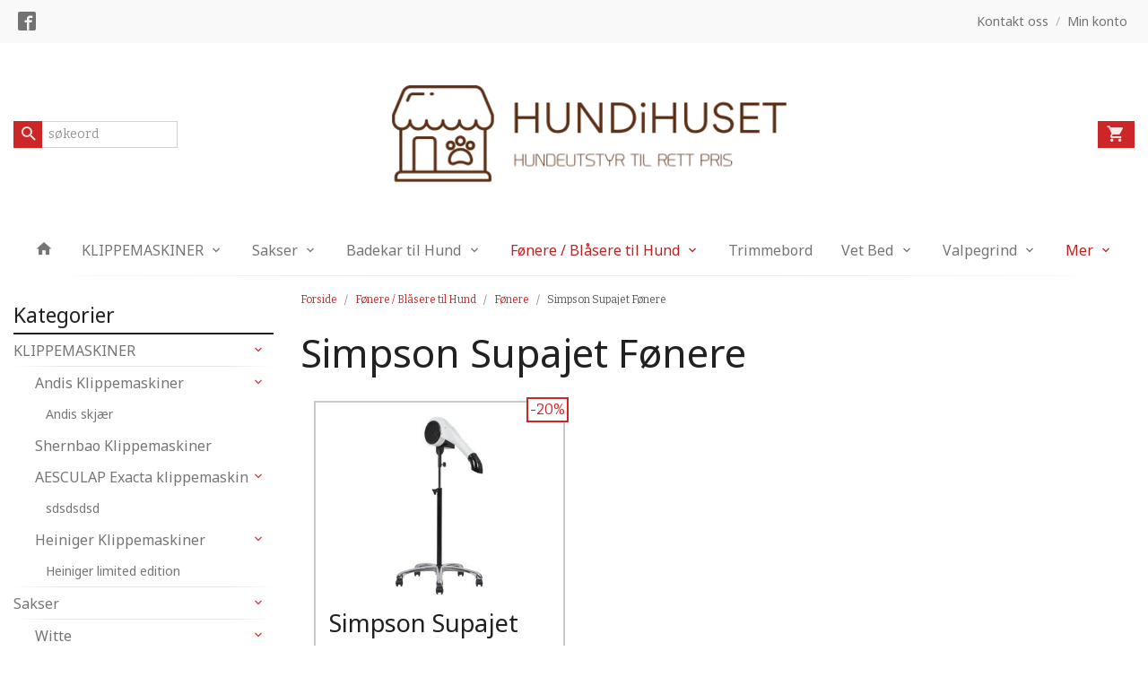

--- FILE ---
content_type: text/html
request_url: https://www.hundihuset.no/butikk/fonere-blasere-til-hund/fonere-1/simpson-supajet-fonere-1
body_size: 11911
content:
<!DOCTYPE html>

<!--[if IE 7]>    <html class="lt-ie10 lt-ie9 lt-ie8 ie7 no-js flyout_menu" lang="no"> <![endif]-->
<!--[if IE 8]>    <html class="lt-ie10 lt-ie9 ie8 no-js flyout_menu" lang="no"> <![endif]-->
<!--[if IE 9]>    <html class="lt-ie10 ie9 no-js flyout_menu" lang="no"> <![endif]-->
<!--[if (gt IE 9)|!(IE)]><!--> <html class="no-js flyout_menu" lang="no"> <!--<![endif]-->

<head prefix="og: http://ogp.me/ns# fb: http://ogp.me/ns/fb# product: http://ogp.me/ns/product#">
    <meta http-equiv="Content-Type" content="text/html; charset=UTF-8">
    <meta http-equiv="X-UA-Compatible" content="IE=edge">
    
                    <title>Simpson Supajet Fønere | HundiHuset</title>
        

    <meta name="description" content="Hundeutstyr på nett">

    <meta name="keywords" content="">

<meta name="csrf-token" content="0Ij598RwC6WMqYRuFvW0H2BoB27y9pFbTZpplaDf">    <link rel="shortcut icon" href="/favicon.ico">
            <meta property="og:image" content="https://www.hundihuset.no/assets/img/630/630/bilder_nettbutikk/e367813021886250a8f0cfec1dc85425-image.jpeg">
    <meta property="og:image:width" content="159">
    <meta property="og:image:height" content="318">


    <meta property="og:title" content="Simpson Supajet Fønere">
<meta property="og:type" content="product.group">


    <meta property="og:description" content="Hundeutstyr på nett">

<meta property="og:url" content="https://www.hundihuset.no/butikk/fonere-blasere-til-hund/fonere-1/simpson-supajet-fonere-1">
<meta property="og:site_name" content="HundiHuset">
<meta property="og:locale" content="nb_NO"><!-- Pioneer scripts & style -->
<meta name="viewport" content="width=device-width, initial-scale=1.0, minimum-scale=1">
<!-- Android Lollipop theme support: http://updates.html5rocks.com/2014/11/Support-for-theme-color-in-Chrome-39-for-Android -->
<meta name="theme-color" content="#cc2626">

<link href="/assets/themes/afterburner/css/afterburner.css?ver=1767308350" rel="preload" as="style">
<link href="/assets/themes/afterburner/css/afterburner.css?ver=1767308350" rel="stylesheet" type="text/css">


<script type="text/javascript" src="/assets/js/modernizr.min-dev.js"></script>
<script>
    window.FEATURES = (function() {
        var list = {"1":1,"24ai":1,"24chat":1,"24nb":1,"blog":1,"boxpacker":1,"criteo":1,"discount":1,"email_redesign":1,"facebook_dpa":1,"facebook_product_catalog":1,"frontendfaq":1,"giftcard":1,"google_analytics_4":1,"google_shopping":1,"mega_menu":1,"modal_cart":1,"modal_cart_free_shipping_reminder":1,"modal_cart_products":1,"newsletter":1,"pickuppoints":1,"popup_module":1,"printnode":1,"product_management_2":1,"product_management_2_customize_layout":1,"slider":1,"snapchat":1,"stock_reminders":1,"text":1,"thumb_attribute_connection":1,"two":1,"two_search_api":1,"update_price_on_attribute_change":1,"vipps_express":1,"webshop":1};

        return {
            get: function(name) { return name in list; }
        };
    })();

    if (window.FEATURES.get('facebook_dpa')) {
                facebook_dpa_id = "";
            }

</script>

   

<script async src="https://client.24nettbutikk.chat/embed.js" data-chat-id="24D2vxzaw4Taqlb8Wq628sOg"></script><script>function chat(){(window.lvchtarr=window.lvchtarr||[]).push(arguments)}</script><script>chat('placement', 'bottom-right');</script><!-- Global site tag (gtag.js) - Google Analytics -->
<script type="text/plain" data-category="analytics" async src="https://www.googletagmanager.com/gtag/js?id=G-82S7M9N0KV"></script>
<script type="text/plain" data-category="analytics">
  window.dataLayer = window.dataLayer || [];
  function gtag(){dataLayer.push(arguments);}
  gtag('js', new Date());

    gtag('config', 'G-82S7M9N0KV', {
      theme: 'afterburner',
      activeCheckout: 'apollo'
  });
</script>

<script>
    class Item {
        product = {};

        constructor(product) {
            this.product = product;
        }

        #setItemVariant() {
            this.product.item_variant = Array.from(document.querySelectorAll('div.product__attribute'))
                ?.reduce((previousValue, currentValue, currentIndex, array) => {
                    let selectOptions = Array.from(currentValue.children[1].children[0].children);

                    if (!selectOptions.some(option => option.tagName === 'OPTGROUP')) {
                        let attribute = currentValue.children[0].children[0].innerHTML;
                        let value = selectOptions.find(attributeValue => attributeValue.selected).innerHTML;

                        return previousValue += `${attribute}: ${value}${array.length && currentIndex !== array.length - 1 ? ', ' : ''}`;
                    }
                }, '');
        }

        #attachEventListeners() {
            document.querySelectorAll('select.js-attribute').forEach(selector => selector.addEventListener('change', () => this.#setItemVariant()));

            const buyProductButton = document.querySelector('button.js-product__buy-button');

            if (buyProductButton) {
                buyProductButton.addEventListener('click', () => {
                    gtag('event', 'add_to_cart', {
                        currency: 'NOK',
                        value: this.product.value,
                        items: [{ ...this.product, quantity: parseInt(document.getElementById('buy_count').value) }]
                    });
                });
            }

            const buyBundleButton = document.querySelector('button.js-bundle__buy-button');

            if (buyBundleButton) {
                buyBundleButton.addEventListener('click', () => {
                    gtag('event', 'add_to_cart', {
                        currency: 'NOK',
                        value: this.product.value,
                        items: [this.product]
                    });
                });
            }

            const wishListButton = document.querySelector('.product__wishlist-button:not(.disabled)');

            if (wishListButton) {
                wishListButton.addEventListener('click', () => {
                    gtag('event', 'add_to_wishlist', {
                        currency: 'NOK',
                        value: this.product.value,
                        items: [{ ...this.product, quantity: parseInt(document.getElementById('buy_count').value) }],
                    });
                });
            }
        }

        async initialize() {
            await this.#setItemVariant();
            this.#attachEventListeners();

            gtag('event', 'view_item', {
                currency: 'NOK',
                value: this.product.value,
                items: [this.product]
            });
        }
    }
</script>
<!-- Google Analytics -->
<script type="text/plain" data-category="analytics">

    (function (i, s, o, g, r, a, m) {
        i['GoogleAnalyticsObject'] = r;
        i[r] = i[r] || function () {
            (i[r].q = i[r].q || []).push(arguments)
        }, i[r].l = 1 * new Date();
        a = s.createElement(o),
            m = s.getElementsByTagName(o)[0];
        a.async = 1;
        a.src = g;
        m.parentNode.insertBefore(a, m)
    })(window, document, 'script', '//www.google-analytics.com/analytics.js', 'ga');

    
    ga('create', 'UA-24343184-8', 'auto', '24nb');

        ga('24nb.send', 'pageview');

    
    
</script>
<div id="sincos-sc"></div>

<script>
    window.SERVER_DATA={"checkoutUrl":"apollo","cartFullHeight":1,"languageId":"1","currency":"NOK","usesFreeShippingReminder":false,"freeShippingCutoff":"1000","useProductUpSell":false,"googleAnalytics4Enabled":false};
</script>
<script src="/js/slider-cart.js?v=b2cf874253b7a8c1bbe7f2dbd336acbb" type="text/javascript"></script>
<link rel="stylesheet" href="/css/cookie_consent.css">
<script defer src="/js/cookie_consent.js"></script>
<script>
    window.dataLayer = window.dataLayer || [];
    function gtag(){dataLayer.push(arguments);}

    // Set default consent to 'denied' as a placeholder
    // Determine actual values based on your own requirements
    gtag('consent', 'default', {
        'ad_storage': 'denied',
        'ad_user_data': 'denied',
        'ad_personalization': 'denied',
        'analytics_storage': 'denied',
        'url_passthrough': 'denied'
    });

</script>

<script>

    window.addEventListener('load', function(){

        CookieConsent.run({
            cookie: {
                name: 'cookie_consent_cookie',
                domain: window.location.hostname,
                path: '/',
                expiresAfterDays: 30,
                sameSite: 'Lax'
            },
            disablePageInteraction: true,
            guiOptions: {
                consentModal: {
                    layout: 'box inline',
                    position: 'middle center',
                    equalWeightButtons: false,
                }
            },
            categories: {
                necessary: {
                    enabled: true,
                    readonly: true,
                },
                analytics: {},
                targeting: {}
            },
            language: {
                default: 'no',
                translations: {
                    no: {
                        consentModal: {
                            title: 'Vi bruker cookies!',
                            description: '<p>Vi benytter første- og tredjeparts cookies (informasjonskapsler).</p><br><br><p>Cookies bruker til: </p><br><ul style="padding-left:3px;"><li>Nødvendige funksjoner på nettsiden</li><li>Analyse og statistikk</li><li>Markedsføring som kan brukes for personlig tilpasning av annonser</li></ul><br><p>Velg “Godta alle” om du aksepterer vår bruk av cookie. Hvis du ønsker å endre på cookie-innstillingene, velg “La meg velge selv”.</p><br><p>Les mer om vår Cookie policy <a href="/side/cookies">her.</a></p>',
                            acceptAllBtn: 'Godta alle',
                            acceptNecessaryBtn: 'Godta kun nødvendige',
                            showPreferencesBtn: 'La meg velge selv',
                        },
                        preferencesModal: {
                            title: 'Innstillinger',
                            acceptAllBtn: 'Godta alle',
                            acceptNecessaryBtn: 'Godta kun nødvendige',
                            savePreferencesBtn: 'Lagre og godta innstillinger',
                            closeIconLabel: 'Lukk',
                            sections: [
                                {
                                    title: 'Bruk av cookies 📢',
                                    description: 'Vi bruker cookies for å sikre deg en optimal opplevelse i nettbutikken vår. Noen cookies er påkrevd for at nettbutikken skal fungere. Les mer om vår <a href="/side/sikkerhet_og_personvern" class="cc-link">personvernerklæring</a>.'
                                },
                                {
                                    title: 'Helt nødvendige cookies',
                                    description: 'Cookies som er helt nødvendig for at nettbutikken skal fungere. Man får ikke handlet i nettbutikken uten disse.',
                                },
                                {
                                    title: 'Cookies rundt analyse og oppsamling av statistikk',
                                    description: 'Cookie som lagrer anonym statistikk av besøkende i nettbutikken. Disse brukes av nettbutikkeier for å lære seg mer om hvem publikummet sitt er.',
                                    linkedCategory: 'analytics'
                                },
                                {
                                    title: 'Cookies rundt markedsføring og retargeting',
                                    description: 'Cookies som samler informasjon om din bruk av nettsiden slik at markedsføring kan tilpasses deg.',
                                    linkedCategory: 'targeting'
                                },
                                {
                                    title: 'Mer informasjon',
                                    description: 'Ved spørsmål om vår policy rundt cookies og dine valg, ta gjerne kontakt med oss på <a href="mailto:hundihuset@gmail.com">hundihuset@gmail.com</a>.'
                                }
                            ]
                        }
                    }
                }
            }
        });
    });
</script>

<script type="text/plain" data-category="targeting">
    window.dataLayer = window.dataLayer || [];
    function gtag(){ dataLayer.push(arguments); }
    gtag('consent', 'update', {
        'ad_storage': 'granted',
        'ad_user_data': 'granted',
        'ad_personalization': 'granted'
    });
</script>

<script type="text/plain" data-category="analytics">
    window.dataLayer = window.dataLayer || [];
    function gtag(){ dataLayer.push(arguments); }
    gtag('consent', 'update', {
        'analytics_storage': 'granted',
        'url_passthrough': 'granted'
    });
</script>

        </head>

<body class="">

    <a href="#main-content" class="sr-only">Gå til innholdet</a>

<div id="outer-wrap">
    <div id="inner-wrap" class="content-wrapper">
        
                
            <header id="top" role="banner" class="header-row">
    <nav id="utils-nav" class="top-bg hide-for-print">
    <div class="row">
        <div class="small-7 medium-6 columns">
                <ul class="social-buttons-list links__list">
        
                    <li class="social-button social-button--facebook links__list__item">
                <a href="https://www.facebook.com/groups/hundihuset" class="social-button__link" target="_blank"><i class="icon-facebook"></i></a>
            </li>
        
    </ul>
        </div>

        <div class="small-5 medium-6 columns">
            <nav class="user-nav">
    <ul class="right inline-list piped-nav" id="user-nav">
        
                <li>
            <a href="/side/kontakt_oss" class="neutral-link">
                <i class="icon icon-mail show-for-small-only hide-for-medium-up"></i><span class="show-for-medium-up">Kontakt oss</span>
            </a>
        </li>
        <li class="user-nav__separator hide-for-small">/</li>
        <li>
            <a href="/konto" class="neutral-link">
                <i class="icon icon-person show-for-small-only hide-for-medium-up"></i><span class="show-for-medium-up">Min konto</span>
            </a>
        </li>
    </ul>
</nav>        </div>
    </div>
</nav>    <div id="logo-row" class="header-bg">
    <div class="row row--space-between">
        <div class="large-8 large-push-2 columns">
            <div id="logo" class="logo-wrapper">
    <a href="https://www.hundihuset.no/" class="neutral-link">

        
            <span class="vertical-pos-helper"></span><img src="/bilder_diverse/2ef7ac7592991544c03b15dabf5c38de2ef7ac7592991544c03b15dabf5c38de-image.png" alt="Hundeutstyr på nett" class="logo-img">

        
    </a>
</div>
        </div>
        <div class="columns small-3 hide-for-large-up">
            <div class="nav-open-btn__container">
                <a id="nav-open-btn" class="btn" href="#nav"><i class="icon-menu icon-large"></i></a>
            </div>
        </div>
        <div id="extra-nav-large" class="large-2 large-pull-8 small-6 columns">  
            <form action="https://www.hundihuset.no/search" accept-charset="UTF-8" method="get" class="js-product-search-form search-box__container" autocomplete="off">    
<input type="text" name="q" value="" id="search-box__input--small2" tabindex="0" maxlength="80" class="inputfelt_sokproduktmarg search-box__input not-collapsible" placeholder="søkeord"  />
    <input type="submit" class="search-box__submit button small primary-color-bg hidden"  value="Søk"/>

    <label for="search-box__input--small2" class="search-box__label"><span class="icon-search icon-large"></span></label>
    <div class="js-product-search-results product-search-results is-hidden">
        <p class="js-product-search__no-hits product-search__no-hits is-hidden">Ingen treff</p>
        <div class="js-product-search__container product-search__container is-hidden"></div>
        <p class="js-product-search__extra-hits product-search__extra-hits is-hidden">
            <a href="#" class="themed-nav">&hellip;vis flere treff (<span class="js-product-search__num-extra-hits"></span>)</a>
        </p>
    </div>
</form>        </div>
        <div class="large-2 columns small-3 hide-for-print">
            <div class="cart-and-checkout cart-and-checkout--compact">
    <a href="https://www.hundihuset.no/kasse" class="neutral-link cart-button cart-button--empty">
        <i class="icon-shopping-cart cart-button__icon icon-large"></i><span class="cart-button__text">Handlevogn</span>
        <span class="cart-button__quantity">0</span>
        <span class="cart-button__sum">0,00</span>
        <span class="cart-button__currency">NOK</span>
    </a>

    <a href="https://www.hundihuset.no/kasse_two" class="button show-for-medium-up checkout-button call-to-action-color-bg">Kasse <i class="icon-chevron-right cart-icon icon-large"></i></a>
</div>        </div>
    </div>
</div>    <nav id="nav" class="navigation-bg main-nav nav-offcanvas js-arrow-key-nav hide-for-print" role="navigation">
    <div class="block row collapse">
        <div class="columns"> 
            <h2 class="block-title nav-offcanvas__title">Produkter</h2>
                        <ul id="main-menu" class="sm main-nav__list level-0" data-mer="Mer">
<li class="main-nav__item level-0"><a class="main-nav__frontpage-link" href="https://www.hundihuset.no"><i class="icon-home" title="Forside"></i></a></li><li class="main-nav__item parent level-0"><a href="/butikk/andis-klippemaskin" >KLIPPEMASKINER</a><ul class="main-nav__submenu level-1" data-mer="Mer">
<li class="main-nav__item parent level-1"><a href="/butikk/andis-klippemaskin/andis-klippemaskin-1" >Andis Klippemaskiner</a><ul class="main-nav__submenu level-2" data-mer="Mer">
<li class="main-nav__item level-2"><a href="/butikk/andis-klippemaskin/andis-klippemaskin-1/skjaerere" >Andis skjær</a></li></ul>
</li><li class="main-nav__item level-1"><a href="/butikk/andis-klippemaskin/shernbao-klippemaskiner" >Shernbao Klippemaskiner</a></li><li class="main-nav__item parent level-1"><a href="/butikk/andis-klippemaskin/aescilap-exacta-klippemaskin" >AESCULAP Exacta klippemaskin</a><ul class="main-nav__submenu level-2" data-mer="Mer">
<li class="main-nav__item level-2"><a href="/butikk/andis-klippemaskin/aescilap-exacta-klippemaskin/sdsdsdsd" >sdsdsdsd</a></li></ul>
</li><li class="main-nav__item parent level-1"><a href="/butikk/andis-klippemaskin/heiniger-klippemaskiner" >Heiniger Klippemaskiner</a><ul class="main-nav__submenu level-2" data-mer="Mer">
<li class="main-nav__item level-2"><a href="/butikk/andis-klippemaskin/heiniger-klippemaskiner/heiniger-limited-edition" >Heiniger limited edition</a></li></ul>
</li></ul>
</li><li class="main-nav__item parent level-0"><a href="/butikk/sakser" >Sakser</a><ul class="main-nav__submenu level-1" data-mer="Mer">
<li class="main-nav__item parent level-1"><a href="/butikk/sakser/wite" >Witte</a><ul class="main-nav__submenu level-2" data-mer="Mer">
<li class="main-nav__item level-2"><a href="/butikk/sakser/wite/effileringssakser-tynnesakse" >Effileringssakser / Tynnesakser</a></li><li class="main-nav__item level-2"><a href="/butikk/sakser/wite/spisse-sakser" >Spisse sakser</a></li><li class="main-nav__item level-2"><a href="/butikk/sakser/wite/buede-sakser" >Buede sakser</a></li><li class="main-nav__item level-2"><a href="/butikk/sakser/wite/links" >Links</a></li></ul>
</li><li class="main-nav__item level-1"><a href="/butikk/sakser/geib" >Geib</a></li><li class="main-nav__item level-1"><a href="/butikk/sakser/mars-alcoso" >Mars - Alcoso</a></li><li class="main-nav__item level-1"><a href="/butikk/sakser/kenchii" >KENCHII</a></li><li class="main-nav__item parent level-1"><a href="/butikk/sakser/witte-roseline-sakser-fra-soli" >WITTE ROSELINE SAKSER FRA SOLI</a><ul class="main-nav__submenu level-2" data-mer="Mer">
<li class="main-nav__item level-2"><a href="/butikk/sakser/witte-roseline-sakser-fra-soli/effileringssakser-tynnesakser" >Effileringssakser</a></li><li class="main-nav__item level-2"><a href="/butikk/sakser/witte-roseline-sakser-fra-soli/spiss-sakser" >Spiss sakser</a></li><li class="main-nav__item level-2"><a href="/butikk/sakser/witte-roseline-sakser-fra-soli/buede-sakser-1" >Buede sakser </a></li><li class="main-nav__item level-2"><a href="/butikk/sakser/witte-roseline-sakser-fra-soli/links-1" >LINKS </a></li></ul>
</li></ul>
</li><li class="main-nav__item parent level-0"><a href="/butikk/booster-bath" >Badekar til Hund</a><ul class="main-nav__submenu level-1" data-mer="Mer">
<li class="main-nav__item level-1"><a href="/butikk/booster-bath/booster-bath-1" >Booster Bath</a></li><li class="main-nav__item level-1"><a href="/butikk/booster-bath/badekar-i-stainless-steel" >Badekar i Stainless Steel</a></li><li class="main-nav__item level-1"><a href="/butikk/booster-bath/badekar-i-plast" >Badekar i plast</a></li></ul>
</li><li class="main-nav__item selected parent level-0"><a href="/butikk/fonere-blasere-til-hund" >Fønere / Blåsere til Hund</a><ul class="main-nav__submenu active level-1" data-mer="Mer">
<li class="main-nav__item selected selected_sibl parent level-1"><a href="/butikk/fonere-blasere-til-hund/fonere-1" >Fønere</a><ul class="main-nav__submenu active level-2" data-mer="Mer">
<li class="main-nav__item selected_sibl level-2"><a href="/butikk/fonere-blasere-til-hund/fonere-1/shernbao-fonere" >Shernbao Fønere</a></li><li class="main-nav__item current selected_sibl level-2"><a href="/butikk/fonere-blasere-til-hund/fonere-1/simpson-supajet-fonere-1" >Simpson Supajet Fønere</a></li></ul>
</li><li class="main-nav__item selected_sibl parent level-1"><a href="/butikk/fonere-blasere-til-hund/blasere" >Blåsere</a><ul class="main-nav__submenu level-2" data-mer="Mer">
<li class="main-nav__item level-2"><a href="/butikk/fonere-blasere-til-hund/blasere/shernbao-blasere" >Shernbao Blåsere</a></li><li class="main-nav__item level-2"><a href="/butikk/fonere-blasere-til-hund/blasere/blasere-til-badekar" >Blåsere til Badekar</a></li><li class="main-nav__item level-2"><a href="/butikk/fonere-blasere-til-hund/blasere/blaser-med-stativ-1" >Blåser med stativ</a></li></ul>
</li></ul>
</li><li class="main-nav__item level-0"><a href="/butikk/trimmebord" >Trimmebord</a></li><li class="main-nav__item parent level-0"><a href="/butikk/vet-bed" >Vet Bed</a><ul class="main-nav__submenu level-1" data-mer="Mer">
<li class="main-nav__item level-1"><a href="/butikk/vet-bed/vet-bed-green-backing" >Vet Bed 3 meter  "Green Backing"</a></li><li class="main-nav__item level-1"><a href="/butikk/vet-bed/non-slip-anti-skli" >Vet Bed 3 meter "Non Slip" ( Anti Skli )</a></li></ul>
</li><li class="main-nav__item parent level-0"><a href="/butikk/valpegrind" >Valpegrind</a><ul class="main-nav__submenu level-1" data-mer="Mer">
<li class="main-nav__item level-1"><a href="/butikk/valpegrind/crufts-grinder" >Crufts grinder</a></li><li class="main-nav__item level-1"><a href="/butikk/valpegrind/bur" >Stoffbur/Valpehage</a></li><li class="main-nav__item level-1"><a href="/butikk/valpegrind/stoffbur-fra-senful" >Stoffbur fra Senful</a></li></ul>
</li><li class="main-nav__item parent level-0"><a href="/butikk/bur-1" >Bur</a><ul class="main-nav__submenu level-1" data-mer="Mer">
<li class="main-nav__item level-1"><a href="/butikk/bur-1/variocage-care-2-medium" >Variocage Care 2 Medium</a></li><li class="main-nav__item level-1"><a href="/butikk/bur-1/variocage-hundebur-366" >Variocage hundebur 366 / 390</a></li></ul>
</li><li class="main-nav__item parent level-0"><a href="/butikk/shernbao" >SHERNBAO</a><ul class="main-nav__submenu level-1" data-mer="Mer">
<li class="main-nav__item parent level-1"><a href="/butikk/shernbao/blaser" >BLÅSER</a><ul class="main-nav__submenu level-2" data-mer="Mer">
<li class="main-nav__item level-2"><a href="/butikk/shernbao/blaser/blaser-2" >BLÅSER 2</a></li></ul>
</li></ul>
</li><li class="main-nav__item level-0"><a href="/butikk/stroller" >STROLLER HUNDEVOGN MED TRIMMETOPP</a></li><li class="main-nav__item parent level-0"><a href="/butikk/ultralyd-tannborste-for-hund" >Ultralyd tannbørste for hund</a><ul class="main-nav__submenu level-1" data-mer="Mer">
<li class="main-nav__item level-1"><a href="/butikk/ultralyd-tannborste-for-hund/mira-pet" >mira pet</a></li></ul>
</li><li class="main-nav__item level-0"><a href="/butikk/kenchii-1" >KENCHII</a></li><li class="main-nav__item parent level-0"><a href="/butikk/stroller-1" >Stroller</a><ul class="main-nav__submenu level-1" data-mer="Mer">
<li class="main-nav__item level-1"><a href="/butikk/stroller-1/medium-stroller" >Medium Stroller</a></li><li class="main-nav__item level-1"><a href="/butikk/stroller-1/large-stroller" >Large Stroller</a></li><li class="main-nav__item level-1"><a href="/butikk/stroller-1/xl-stroller" >XL Stroller </a></li></ul>
</li></ul>
        </div>
    </div>

            <a class="main-nav__close-btn exit-off-canvas" id="nav-close-btn" href="#top">Lukk <i class="icon-chevron-right icon-large"></i></a>
    </nav></header>
            <div id="main" class="content-bg main-content">
    <div class="row">

        <div class="columns">

            <div id="main-content" tabindex="-1">

                
    <div class="row">
        <div class="columns show-for-large-up large-3">
            <nav role="navigation" class="nav-side main-nav">
    <h4 class="nav-side__header">Kategorier</h4>
        <ul id="splitmenu__wrap" class="splitmenu level-0" data-mer="Mer">
<li class="splitmenu__item parent level-0"><a href="/butikk/andis-klippemaskin" >KLIPPEMASKINER</a><span class="js-toggle-visibility  main-nav__toggle" data-toggle="#splitmenu__wrap #submenu_194"></span><ul id="submenu_194" class="splitmenu__submenu level-1" data-mer="Mer">
<li class="splitmenu__item parent level-1"><a href="/butikk/andis-klippemaskin/andis-klippemaskin-1" >Andis Klippemaskiner</a><span class="js-toggle-visibility  main-nav__toggle" data-toggle="#submenu_194 #submenu_226"></span><ul id="submenu_226" class="splitmenu__submenu level-2" data-mer="Mer">
<li class="splitmenu__item level-2"><a href="/butikk/andis-klippemaskin/andis-klippemaskin-1/skjaerere" >Andis skjær</a></li></ul>
</li><li class="splitmenu__item level-1"><a href="/butikk/andis-klippemaskin/shernbao-klippemaskiner" >Shernbao Klippemaskiner</a></li><li class="splitmenu__item parent level-1"><a href="/butikk/andis-klippemaskin/aescilap-exacta-klippemaskin" >AESCULAP Exacta klippemaskin</a><span class="js-toggle-visibility  main-nav__toggle" data-toggle="#submenu_194 #submenu_237"></span><ul id="submenu_237" class="splitmenu__submenu level-2" data-mer="Mer">
<li class="splitmenu__item level-2"><a href="/butikk/andis-klippemaskin/aescilap-exacta-klippemaskin/sdsdsdsd" >sdsdsdsd</a></li></ul>
</li><li class="splitmenu__item parent level-1"><a href="/butikk/andis-klippemaskin/heiniger-klippemaskiner" >Heiniger Klippemaskiner</a><span class="js-toggle-visibility  main-nav__toggle" data-toggle="#submenu_194 #submenu_238"></span><ul id="submenu_238" class="splitmenu__submenu level-2" data-mer="Mer">
<li class="splitmenu__item level-2"><a href="/butikk/andis-klippemaskin/heiniger-klippemaskiner/heiniger-limited-edition" >Heiniger limited edition</a></li></ul>
</li></ul>
</li><li class="splitmenu__item parent level-0"><a href="/butikk/sakser" >Sakser</a><span class="js-toggle-visibility  main-nav__toggle" data-toggle="#splitmenu__wrap #submenu_200"></span><ul id="submenu_200" class="splitmenu__submenu level-1" data-mer="Mer">
<li class="splitmenu__item parent level-1"><a href="/butikk/sakser/wite" >Witte</a><span class="js-toggle-visibility  main-nav__toggle" data-toggle="#submenu_200 #submenu_239"></span><ul id="submenu_239" class="splitmenu__submenu level-2" data-mer="Mer">
<li class="splitmenu__item level-2"><a href="/butikk/sakser/wite/effileringssakser-tynnesakse" >Effileringssakser / Tynnesakser</a></li><li class="splitmenu__item level-2"><a href="/butikk/sakser/wite/spisse-sakser" >Spisse sakser</a></li><li class="splitmenu__item level-2"><a href="/butikk/sakser/wite/buede-sakser" >Buede sakser</a></li><li class="splitmenu__item level-2"><a href="/butikk/sakser/wite/links" >Links</a></li></ul>
</li><li class="splitmenu__item level-1"><a href="/butikk/sakser/geib" >Geib</a></li><li class="splitmenu__item level-1"><a href="/butikk/sakser/mars-alcoso" >Mars - Alcoso</a></li><li class="splitmenu__item level-1"><a href="/butikk/sakser/kenchii" >KENCHII</a></li><li class="splitmenu__item parent level-1"><a href="/butikk/sakser/witte-roseline-sakser-fra-soli" >WITTE ROSELINE SAKSER FRA SOLI</a><span class="js-toggle-visibility  main-nav__toggle" data-toggle="#submenu_200 #submenu_273"></span><ul id="submenu_273" class="splitmenu__submenu level-2" data-mer="Mer">
<li class="splitmenu__item level-2"><a href="/butikk/sakser/witte-roseline-sakser-fra-soli/effileringssakser-tynnesakser" >Effileringssakser</a></li><li class="splitmenu__item level-2"><a href="/butikk/sakser/witte-roseline-sakser-fra-soli/spiss-sakser" >Spiss sakser</a></li><li class="splitmenu__item level-2"><a href="/butikk/sakser/witte-roseline-sakser-fra-soli/buede-sakser-1" >Buede sakser </a></li><li class="splitmenu__item level-2"><a href="/butikk/sakser/witte-roseline-sakser-fra-soli/links-1" >LINKS </a></li></ul>
</li></ul>
</li><li class="splitmenu__item parent level-0"><a href="/butikk/booster-bath" >Badekar til Hund</a><span class="js-toggle-visibility  main-nav__toggle" data-toggle="#splitmenu__wrap #submenu_196"></span><ul id="submenu_196" class="splitmenu__submenu level-1" data-mer="Mer">
<li class="splitmenu__item level-1"><a href="/butikk/booster-bath/booster-bath-1" >Booster Bath</a></li><li class="splitmenu__item level-1"><a href="/butikk/booster-bath/badekar-i-stainless-steel" >Badekar i Stainless Steel</a></li><li class="splitmenu__item level-1"><a href="/butikk/booster-bath/badekar-i-plast" >Badekar i plast</a></li></ul>
</li><li class="splitmenu__item selected parent level-0"><a href="/butikk/fonere-blasere-til-hund" >Fønere / Blåsere til Hund</a><span class="js-toggle-visibility  main-nav__toggle" data-toggle="#splitmenu__wrap #submenu_217"></span><ul id="submenu_217" class="splitmenu__submenu active level-1" data-mer="Mer">
<li class="splitmenu__item selected selected_sibl parent level-1"><a href="/butikk/fonere-blasere-til-hund/fonere-1" >Fønere</a><span class="js-toggle-visibility  main-nav__toggle" data-toggle="#submenu_217 #submenu_218"></span><ul id="submenu_218" class="splitmenu__submenu active level-2" data-mer="Mer">
<li class="splitmenu__item selected_sibl level-2"><a href="/butikk/fonere-blasere-til-hund/fonere-1/shernbao-fonere" >Shernbao Fønere</a></li><li class="splitmenu__item current selected_sibl level-2"><a href="/butikk/fonere-blasere-til-hund/fonere-1/simpson-supajet-fonere-1" >Simpson Supajet Fønere</a></li></ul>
</li><li class="splitmenu__item selected_sibl parent level-1"><a href="/butikk/fonere-blasere-til-hund/blasere" >Blåsere</a><span class="js-toggle-visibility  main-nav__toggle" data-toggle="#submenu_217 #submenu_219"></span><ul id="submenu_219" class="splitmenu__submenu level-2" data-mer="Mer">
<li class="splitmenu__item level-2"><a href="/butikk/fonere-blasere-til-hund/blasere/shernbao-blasere" >Shernbao Blåsere</a><span class="js-toggle-visibility  main-nav__toggle" data-toggle="#submenu_219 #submenu_222"></span></li><li class="splitmenu__item level-2"><a href="/butikk/fonere-blasere-til-hund/blasere/blasere-til-badekar" >Blåsere til Badekar</a></li><li class="splitmenu__item level-2"><a href="/butikk/fonere-blasere-til-hund/blasere/blaser-med-stativ-1" >Blåser med stativ</a></li></ul>
</li></ul>
</li><li class="splitmenu__item level-0"><a href="/butikk/trimmebord" >Trimmebord</a></li><li class="splitmenu__item parent level-0"><a href="/butikk/vet-bed" >Vet Bed</a><span class="js-toggle-visibility  main-nav__toggle" data-toggle="#splitmenu__wrap #submenu_201"></span><ul id="submenu_201" class="splitmenu__submenu level-1" data-mer="Mer">
<li class="splitmenu__item level-1"><a href="/butikk/vet-bed/vet-bed-green-backing" >Vet Bed 3 meter  "Green Backing"</a></li><li class="splitmenu__item level-1"><a href="/butikk/vet-bed/non-slip-anti-skli" >Vet Bed 3 meter "Non Slip" ( Anti Skli )</a></li></ul>
</li><li class="splitmenu__item parent level-0"><a href="/butikk/valpegrind" >Valpegrind</a><span class="js-toggle-visibility  main-nav__toggle" data-toggle="#splitmenu__wrap #submenu_228"></span><ul id="submenu_228" class="splitmenu__submenu level-1" data-mer="Mer">
<li class="splitmenu__item level-1"><a href="/butikk/valpegrind/crufts-grinder" >Crufts grinder</a></li><li class="splitmenu__item level-1"><a href="/butikk/valpegrind/bur" >Stoffbur/Valpehage</a></li><li class="splitmenu__item level-1"><a href="/butikk/valpegrind/stoffbur-fra-senful" >Stoffbur fra Senful</a></li></ul>
</li><li class="splitmenu__item parent level-0"><a href="/butikk/bur-1" >Bur</a><span class="js-toggle-visibility  main-nav__toggle" data-toggle="#splitmenu__wrap #submenu_232"></span><ul id="submenu_232" class="splitmenu__submenu level-1" data-mer="Mer">
<li class="splitmenu__item level-1"><a href="/butikk/bur-1/variocage-care-2-medium" >Variocage Care 2 Medium</a></li><li class="splitmenu__item level-1"><a href="/butikk/bur-1/variocage-hundebur-366" >Variocage hundebur 366 / 390</a></li></ul>
</li><li class="splitmenu__item parent level-0"><a href="/butikk/shernbao" >SHERNBAO</a><span class="js-toggle-visibility  main-nav__toggle" data-toggle="#splitmenu__wrap #submenu_248"></span><ul id="submenu_248" class="splitmenu__submenu level-1" data-mer="Mer">
<li class="splitmenu__item parent level-1"><a href="/butikk/shernbao/blaser" >BLÅSER</a><span class="js-toggle-visibility  main-nav__toggle" data-toggle="#submenu_248 #submenu_249"></span><ul id="submenu_249" class="splitmenu__submenu level-2" data-mer="Mer">
<li class="splitmenu__item level-2"><a href="/butikk/shernbao/blaser/blaser-2" >BLÅSER 2</a></li></ul>
</li></ul>
</li><li class="splitmenu__item level-0"><a href="/butikk/stroller" >STROLLER HUNDEVOGN MED TRIMMETOPP</a></li><li class="splitmenu__item parent level-0"><a href="/butikk/ultralyd-tannborste-for-hund" >Ultralyd tannbørste for hund</a><span class="js-toggle-visibility  main-nav__toggle" data-toggle="#splitmenu__wrap #submenu_253"></span><ul id="submenu_253" class="splitmenu__submenu level-1" data-mer="Mer">
<li class="splitmenu__item level-1"><a href="/butikk/ultralyd-tannborste-for-hund/mira-pet" >mira pet</a></li></ul>
</li><li class="splitmenu__item level-0"><a href="/butikk/kenchii-1" >KENCHII</a></li><li class="splitmenu__item parent level-0"><a href="/butikk/stroller-1" >Stroller</a><span class="js-toggle-visibility  main-nav__toggle" data-toggle="#splitmenu__wrap #submenu_269"></span><ul id="submenu_269" class="splitmenu__submenu level-1" data-mer="Mer">
<li class="splitmenu__item level-1"><a href="/butikk/stroller-1/medium-stroller" >Medium Stroller</a></li><li class="splitmenu__item level-1"><a href="/butikk/stroller-1/large-stroller" >Large Stroller</a></li><li class="splitmenu__item level-1"><a href="/butikk/stroller-1/xl-stroller" >XL Stroller </a></li></ul>
</li></ul>

</nav>                    </div>
        <div class="columns large-9 split-menu">
            <div class="row">
    <div class="columns">
        <div class="page__title">
            <div class="row">

                                    <div class="small-12 columns">
                        <ul class="breadcrumbs" itemscope itemtype="http://schema.org/BreadcrumbList"><li class="breadcrumbs__item breadcrumbs__home"><a href="https://www.hundihuset.no/">Forside</a></li><li class="breadcrumbs__item" itemprop="itemListElement" itemscope itemtype="http://schema.org/ListItem"><a itemtype="http://schema.org/Thing" itemprop="item" href="https://www.hundihuset.no/butikk/fonere-blasere-til-hund"><span itemprop="name">Fønere / Blåsere til Hund</span></a> <meta itemprop="position" content="1" /></li><li class="breadcrumbs__item" itemprop="itemListElement" itemscope itemtype="http://schema.org/ListItem"><a itemtype="http://schema.org/Thing" itemprop="item" href="https://www.hundihuset.no/butikk/fonere-blasere-til-hund/fonere-1"><span itemprop="name">Fønere</span></a> <meta itemprop="position" content="2" /></li><li class="breadcrumbs__item current" itemprop="itemListElement" itemscope itemtype="http://schema.org/ListItem"><span><span itemprop="name">Simpson Supajet Fønere</span></span><meta itemtype="http://schema.org/Thing" content="https://www.hundihuset.no/butikk/fonere-blasere-til-hund/fonere-1/simpson-supajet-fonere-1" itemprop="item"><meta itemprop="position" content="3" /></li><meta itemprop="numberOfItems" content="3"><meta itemprop="itemListOrder" content="Ascending"></ul>
                    </div>

                                            <div class="small-12 columns">
                            <h1 class="productlist__category-name">Simpson Supajet Fønere</h1>
                        </div>
                                                </div>
        </div>
    </div>
</div>

    
<div class="row">
    </div>



    
            
<div class="row">
    <div class="columns">

        <section class="productlist equal-height-columns">
                            <h2 class="is-hidden">Simpson Supajet Fønere</h2>
                        
            <article class=" productlist__product equal-height-column on-sale buy-directly" id="product-1245" data-product-id="1245" itemscope itemtype="http://schema.org/Product">

    <a class="productlist__product-wrap neutral-link equal-height-column-innerwrap readon-icon__wrapper bordered bordered--all" href="/produkt/fonere-blasere-til-hund/fonere-1/simpson-supajet-fonere-1/simpson-supajet-foner">

        <meta itemprop="url" content="https://www.hundihuset.no/produkt/fonere-blasere-til-hund/fonere-1/simpson-supajet-fonere-1/simpson-supajet-foner">
      
        <div class="equal-height-column__image">

                            <span class="vertical-pos-helper"></span><img loading="lazy" itemprop="image" src="/assets/img/450/450/bilder_nettbutikk/b6d3bbedd037fd0604a37806f96dc41d-image.jpeg" alt="Simpson Supajet Føner">
                    </div>

        <h3 itemprop="name" class="productlist__product__headline">Simpson Supajet Føner</h3>

                           
        <div class="offers" itemprop="offers" itemscope itemtype="http://schema.org/Offer">

    
        <span class="price call-to-action-color-big"><span id="product-1245-price" class="sr-only visuallyhidden">Tilbud</span><span class="currency">NOK</span><span class="price__display" aria-labelledby="product-1245-price">8&nbsp;900,00</span></span>

        
                    <span class="price--original"><span class="price__saleprice-text">Førpris:</span><span class="currency">NOK</span>10&nbsp;900,00</span>
        
                    <span id="product-1245-discount" class="sr-only visuallyhidden">Rabatt</span>
<span class="discount" aria-labelledby="product-1245-discount"><span>-20%</span></span>        
        <span class="vat-info">inkl. mva.</span>

        <meta itemprop="price" content="8900">
<meta itemprop="priceCurrency" content="NOK">
    
<span itemprop="priceSpecification" itemscope itemtype="http://www.schema.org/PriceSpecification">
    <meta itemprop="price" content="8900">
    <meta itemprop="priceCurrency" content="NOK">
    <meta itemprop="valueAddedTaxIncluded" content="true">
</span>

<!--<meta itemprop="priceValidUntil" content="">-->
<meta itemprop="url" content="https://www.hundihuset.no/butikk/fonere-blasere-til-hund/fonere-1/simpson-supajet-fonere-1">
            <link itemprop="availability" href="http://schema.org/InStock">

<meta id="stock-status-1245" data-stock="80" data-session-stock="80" content="80">
    
</div>
        
        <div class="equal-height-column__readon readon-icon__container">
            <span class="vertical-pos-helper"></span>
                            <ul class="stack secondary button-group">
                    <li>
                        <span 
                            class="button productlist__product__button tiny product__buy-button js-product__buy-button"
                            id="buy-button-1245"
                            data-product-id="1245"
                            data-strict-stock="">
                            
                            <i class="icon-add"></i>Kjøp                        </span>
                    </li>
                    <li>
                        <span class="button  tiny productlist__product__button product__buy-button">
                            Les mer                        </span> 
                    </li>
                </ul>
                    </div>
    </a>

</article>
        </section>

                    <nav class="pagination-wrapper">
                            </nav>
        
    </div>
</div>            </div>
    </div>


            </div>
            
        </div>

    </div>
</div>            
            <div>
    <div class="footer-bg">
        <div class="row hide-for-print">
            <div class="columns small-12 medium-12 large-4 footer-block">
                <div class="block" id="block-footer">
                    <div class="block__box bordered block__box--newsletter">
                        <div class="block__box__headline-wrapper">
                            <h3 class="block__box__headline">Nyhetsbrev</h3>
                        </div>
                        <div class="block__box__content">
                            <form action="https://www.hundihuset.no/nyhetsbrev" method="post" accept-charset="utf-8"><input type="hidden" name="_token" value="0Ij598RwC6WMqYRuFvW0H2BoB27y9pFbTZpplaDf">
    <p class="block__box--newsletter__pitch">Bli blant de første som får vite om nye produkter og tilbud ved å registrere deg på vårt nyhetsbrev.</p>

    <div class="row collapse postfix-round">
        <div style="display:none">
            <input type="text" name="email" id="email" value=""/>
        </div>
        <div class="small-9 columns"><input type="text" name="epost" value="" id="epost_newsletter" placeholder="deg@eksempel.no" maxlength="80" size="23"  /></div>
        <div class="small-3 columns">
            <input type="submit" name="submit" value="Send" class="button small primary-color-bg button postfix" />        </div>
    </div>

</form>                            <div class="footer__info-partners">
                                <ul class="partner-logos">
            <li class="text-center partner-logo">
                                        <a href="http://www.bring.no/" target="_blank"><img src="//assets21.24nettbutikk.no/24960style/images/logo/posten_bring.png" alt="logoer"></a>
                    </li>
        </ul>                            </div>
                        </div>
                    </div>    
                </div>
                
                
            </div>
            <div class="columns small-12 medium-6 large-3 large-offset-2 footer-block">
                <div class="block__box block__box--info_links">
                    <h3 class="block__box__headline">Informasjon</h3>
                    <div class="block__box__content">
                        <ul class="footer__links">
            <li><a class="neutral-link" href="/side/fraktbetingelser" target="_self">Frakt</a></li>
            <li><a class="neutral-link" href="/side/kjopsbetingelser" target="_self">Kjøpsbetingelser</a></li>
            <li><a class="neutral-link" href="/side/sikkerhet_og_personvern" target="_self">Sikkerhet og personvern</a></li>
            <li><a class="neutral-link" href="/nyhetsbrev" target="_self">Nyhetsbrev</a></li>
            <li><a class="neutral-link" href="/blog" target="_self">Blogg</a></li>
    </ul>                    </div>
                </div>
            </div>
            <div class="columns small-12 medium-6 large-3 footer-block">
                <div class="block__box block__box--about_menu">
                    <h3 class="block__box__headline">Hundihuset AS</h3>
                    <div class="block__box__content">
                        <ul>
                            <li class=" ">
            <a href="/" class=" neutral-link">Forside</a>
        </li>
                            <li class=" ">
            <a href="/kunde" class=" neutral-link">Bli kunde</a>
        </li>
                                    <li class=" login_btn is-hidden">
            <a href="/kunde/loggut" class="login_btn is-hidden neutral-link">Logg ut</a>
        </li>
                            <li class=" ">
            <a href="/side/kontakt_oss" class=" neutral-link">Kontakt oss</a>
        </li>
    </ul>                    </div>
                </div>
            </div>
        </div>
    </div>
    
    
            <div id="footer" class="footer2-bg">
            
            <div class="row hide-for-print">
                <div class="columns small-12 medium-6 large-3 footer-block">
                    <div class="block" id="block-footer1">
            <div class="block__box bordered block__box--account">
    <div class="block__box__headline-wrapper">
        <h3 class="block__box__headline">Din konto</h3>
    </div>
    <div class="block__box__content">
            <form action="https://www.hundihuset.no/kunde" method="post" accept-charset="utf-8"><input type="hidden" name="_token" value="0Ij598RwC6WMqYRuFvW0H2BoB27y9pFbTZpplaDf">    
        <div class="row collapsed my-account__email-field">
            <div class="control-group required"><label for="epost">E-postadresse</label><input type="text" name="epost" value="" placeholder="ola.nordmann@eksempel.no" id="epost" class=""  /></div>        </div>

        <div class="row collapsed my-account__password-field">
            <div class="control-group required"><label for="passord">Ditt passord</label><input type="password" name="passord" value="" placeholder="ditt passord" id="passord" class=""  /></div>        </div>

        <div class="row collapsed">
            <div class="columns small-5">
                <input type="submit" name="submit" value="Logg inn" class="button small primary-color-bg radius" />            </div>
            <div class="columns small-7">
                <div class="block__login__forgotpassword text-right">
                    <a href="https://www.hundihuset.no/kunde/glemtpassord">Glemt passord?</a>                </div>
            </div>
        </div>     

    </form>    </div>
</div>    </div>                </div>
                <div class="columns small-12 medium-6 large-3 footer-block">
                    <div class="block" id="block-footer2">
    </div>                </div>
                <div class="columns small-12 medium-6 large-3 footer-block">
                    <div class="block" id="block-footer3">
    </div>                </div>
                <div class="columns small-12 medium-6 large-3 footer-block">
                    <div class="block" id="block-footer4">
    </div>                </div>
            </div>

        </div>
    </div>
            <div id="end" class="end-bg">
    <div class="row hide-for-print">
        <div class="columns small-12">
            <style>
    .afterburner-cookie-warning {
        font-size: 13px;
        margin-bottom: 1rem;
        width: 35%;
    }
    @media only screen and (max-width: 600px) {
        .afterburner-cookie-warning {
            font-size: 13px;
            margin-bottom: 1rem;
            width: 100%;
        }
    }
</style>

<div class="afterburner-cookie-warning">
    Vår nettbutikk bruker cookies slik at du får en bedre kjøpsopplevelse og vi kan yte deg bedre service. Vi bruker cookies hovedsaklig til å lagre innloggingsdetaljer og huske hva du har puttet i handlekurven din. Fortsett å bruke siden som normalt om du godtar dette.    <a href="https://www.hundihuset.no/side/cookies">
        Les mer    </a>
    eller <a id="cookie_settings_button" onClick="javascript:window.initCookieConsent().showSettings()">endre innstillinger for cookies.</a>
</div>

<div class="footer__company-info">
    Hundihuset AS Skøyen terrasse 21 0276 Oslo Tlf. <a href="tel:93047155">93047155</a> - Foretaksregisteret 924463422</div>

    <div class="footer__made-by subtle">
        Powered by <a href="https://www.24nettbutikk.no/?utm_campaign=Store%20referrals&utm_source=Storefront%20footer%20link&utm_medium=link&utm_content=footer" target="_blank" rel="nofollow">24Nettbutikk</a>
    </div>

        </div>
    </div>
</div>



<dl class="iconized-list organization-info hide" itemscope itemtype="http://schema.org/Store">
    <meta itemprop="name" content="Hundihuset AS">
    <meta itemprop="url" content="https://www.hundihuset.no">
    <meta itemprop="logo" content="https://www.hundihuset.no/bilder_diverse/2ef7ac7592991544c03b15dabf5c38de2ef7ac7592991544c03b15dabf5c38de-image.png"><meta itemprop="image" content="https://www.hundihuset.no/bilder_diverse/2ef7ac7592991544c03b15dabf5c38de2ef7ac7592991544c03b15dabf5c38de-image.png"><meta itemprop="alternateName" content="Demobutikk">
    <dt class="iconized-list__header icon-place">Adresse</dt>
    <dd class="iconized-list__content" itemprop="address" itemscope itemtype="http://schema.org/PostalAddress">
        <span itemprop="streetAddress">Skøyen terrasse 21</span>,
        <span itemprop="postalCode">0276</span>
        <span itemprop="addressLocality">Oslo</span>
    </dd>

    <dt class="iconized-list__header icon-call">Telefon</dt>
    <dd class="iconized-list__content" itemprop="telephone">93047155</dd>

    <dt class="iconized-list__header icon-mail">E-postadresse</dt>
    <dd class="iconized-list__content" itemprop="email">hundihuset@gmail.com</dd>

            <dt class="iconized-list__header icon-stockexchange">Foretaksregisteret</dt>
        <dd class="iconized-list__content" itemprop="vatID">924463422</dd>
    
    <dt class="hide">Theme primary color</dt>
    <dd class="hide" itemprop="additionalProperty" itemscope itemtype="http://schema.org/PropertyValue">
        <meta itemprop="name" content="primaryColor">
        <meta itemprop="value" content="#cc2626">
    </dd>

    <dt class="hide">Logo background color</dt>
    <dd class="hide" itemprop="additionalProperty" itemscope itemtype="http://schema.org/PropertyValue">
        <meta itemprop="name" content="logoBackground">
        <meta itemprop="value" content="#fff">
    </dd>

    <dt class="hide">Shop open for business</dt>
    <dd class="hide" itemprop="additionalProperty" itemscope itemtype="http://schema.org/PropertyValue">
        <meta itemprop="name" content="webshopOpen">
        <meta itemprop="value" content="true">
    </dd>

    <dd class="hide" itemprop="additionalProperty" itemscope itemtype="http://schema.org/PropertyValue">
        <meta itemprop="name" content="id">
        <meta itemprop="value" content="Xe7PoQA6JMxVL0az">
    </dd>

    <dd class="hide" itemprop="additionalProperty" itemscope itemtype="http://schema.org/PropertyValue">
        <meta itemprop="name" content="checksum">
        <meta itemprop="value" content="e5d91dac2ee69430d523aaed91aa746861a56c96">
    </dd>

        </dl>

                
    </div>
</div>

<div data-notify="container" class="alert-box alert-box--withclose alert-box--withfooter alert-{0}" id="cart-notify" role="alert" aria-live="assertive" tabindex="-1">
    <span data-notify="icon" class="alert-box__icon"></span>
    <span data-notify="title" class="alert-box__title">{1}</span>
    <span data-notify="message" class="alert-box__message">Produktet ble lagt i handlevognen</span>
    <div class="progress alert-box__progressbar" data-notify="progressbar"><div class="progress-bar progress-bar-{0}" role="progressbar" aria-valuenow="0" aria-valuemin="0" aria-valuemax="100" style="width: 0%;"></div></div>
    <div class="alert-box__footer">
        <a href="https://www.hundihuset.no/kasse" class="right">Kasse <i class="cart__icon-procede icon-chevron-right icon-medium"></i></a>
    </div>
    <a href="{3}" target="{4}" data-notify="url" rel="nofollow"></a>
    <a href="#" class="close alert-close" data-notify="dismiss">&times;</a>
</div>



<script type="text/javascript" src="/assets/js/vendor.js?m=1767308350"></script>
<script type="text/javascript" src="/assets/js/theme.js?m=1767308350"></script>


<script type="text/javascript">
    if (sincos.jsEnabled) {
        $('a[href$="/kasse"]').not('.kasse_override').attr('href','/apollo');
    }
</script>


<script type="text/javascript" >
    $.ajaxSetup({
        headers: {
            'X-CSRF-TOKEN': $('meta[name="csrf-token"]').attr('content')
        }
    });
</script>


<script>
$('.footer-bg').children('.row').children('div:first-child').remove()
$('.footer-bg').children('.row').children('div.medium-6').each(function() {
    $(this).removeClass('large-offset-2')
    $(this).removeClass('large-3')
    $(this).addClass('large-5')
})


$('ul.footer__links li a[href="/nyhetsbrev"]').parent('li').remove()
</script>
<script>
    const sincosProductList = [{"id":1245,"title":"Simpson Supajet Føner","price":8900,"type":"product","sku":null}];
    const sincosListData = {"id":"221","title":"Simpson Supajet Fønere","type":"category"};

    const viewProductListEvent = new CustomEvent(
        'viewProductListEvent',
        {
            detail: {
                listData: sincosListData,
                products: sincosProductList,
                currency: 'NOK'
            }
        }
    );

    document.querySelectorAll('article.productlist__product').forEach(productElement => {
        if (productElement.id) {
            productElement.addEventListener('click', event => {
                const product = sincosProductList.find(product => product.id === productElement.dataset.productId);

                const addToCartEvent = new CustomEvent(
                    'addToCartEvent',
                    {
                        detail: {
                            products: [
                                {
                                    ...product,
                                    quantity: 1
                                }
                            ],
                            currency: 'NOK'
                        }
                    }
                );

                if (event.target.classList.contains('js-product__buy-button')) {
                    document.dispatchEvent(addToCartEvent);
                }
            });
        }
    });

    document.dispatchEvent(viewProductListEvent);
</script>
</body>

</html>
